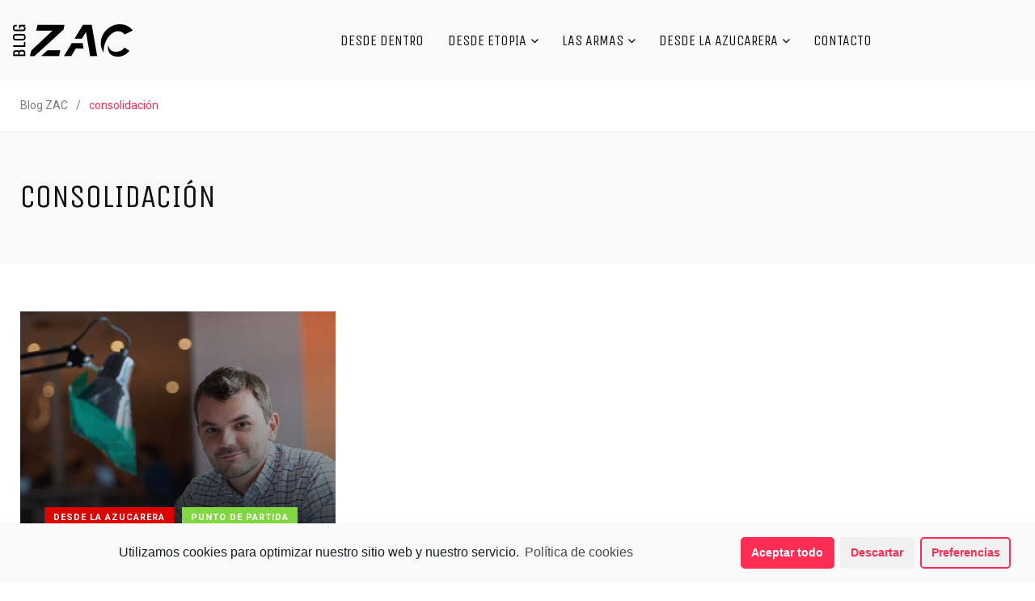

--- FILE ---
content_type: text/html; charset=UTF-8
request_url: https://blogzac.es/tag/consolidacion/
body_size: 12454
content:
    <!doctype html>
<html lang="es">
    <head>
        <meta charset="UTF-8">
        <meta http-equiv="X-UA-Compatible" content="IE=edge">
        <meta name="viewport" content="width=device-width, initial-scale=1.0">
        <link rel="profile" href="https://gmpg.org/xfn/11">
        <link rel="pingback" href="https://blogzac.es/xmlrpc.php">
        <style id='my-internal-css'>
            .category-desde-dentro .post-content{
                background-color: #d8bc31!important;
                color: !important;
            }
            .category-desde-dentro .post-content .post-header a,
            .category-desde-dentro .post-content .post-header h3,
            .category-desde-dentro .post-content .post-info p,
            .category-desde-dentro .post-content .post-footer a,
            .category-desde-dentro .post-content .post-footer span{
                background-color: #d8bc31!important;
                border-left-color: #d8bc31!important;
                color: !important;
            }
            .category-desde-dentro .post-footer{
                border-top-color: #d8bc31!important;
            }
            .category-desde-dentro .post-content .post-header .post-title{
                margin-left: -10px!important;
            }
        
            .category-desde-etopia .post-content{
                background-color: #1124f4!important;
                color: #fff!important;
            }
            .category-desde-etopia .post-content .post-header a,
            .category-desde-etopia .post-content .post-header h3,
            .category-desde-etopia .post-content .post-info p,
            .category-desde-etopia .post-content .post-footer a,
            .category-desde-etopia .post-content .post-footer span{
                background-color: #1124f4!important;
                border-left-color: #1124f4!important;
                color: #fff!important;
            }
            .category-desde-etopia .post-footer{
                border-top-color: #1124f4!important;
            }
            .category-desde-etopia .post-content .post-header .post-title{
                margin-left: -10px!important;
            }
        
                    .category-antena-laboral .post-content{
                        background-color: #ec5923!important;
                        color: #fff!important;
                    }
                    .category-antena-laboral .post-content .post-header a,
                    .category-antena-laboral .post-content .post-header h3,
                    .category-antena-laboral .post-content .post-info p,
                    .category-antena-laboral .post-content .post-footer a,
                    .category-antena-laboral .post-content .post-footer span{
                        background-color: #ec5923!important;
                        border-left-color: #ec5923!important;
                        color: #fff!important;
                    }
                    .category-antena-laboral .post-footer{
                        border-top-color: #ec5923!important;
                    }
                    .category-antena-laboral .post-content .post-header .post-title{
                        margin-left: -10px!important;
                    }
                
                    .category-convierte-tu-idea-en-un-negocio .post-content{
                        background-color: #fff!important;
                        color: #fff!important;
                    }
                    .category-convierte-tu-idea-en-un-negocio .post-content .post-header a,
                    .category-convierte-tu-idea-en-un-negocio .post-content .post-header h3,
                    .category-convierte-tu-idea-en-un-negocio .post-content .post-info p,
                    .category-convierte-tu-idea-en-un-negocio .post-content .post-footer a,
                    .category-convierte-tu-idea-en-un-negocio .post-content .post-footer span{
                        background-color: #fff!important;
                        border-left-color: #fff!important;
                        color: #fff!important;
                    }
                    .category-convierte-tu-idea-en-un-negocio .post-footer{
                        border-top-color: #fff!important;
                    }
                    .category-convierte-tu-idea-en-un-negocio .post-content .post-header .post-title{
                        margin-left: -10px!important;
                    }
                
                    .category-el-brinco .post-content{
                        background-color: #00b1dd!important;
                        color: #fff!important;
                    }
                    .category-el-brinco .post-content .post-header a,
                    .category-el-brinco .post-content .post-header h3,
                    .category-el-brinco .post-content .post-info p,
                    .category-el-brinco .post-content .post-footer a,
                    .category-el-brinco .post-content .post-footer span{
                        background-color: #00b1dd!important;
                        border-left-color: #00b1dd!important;
                        color: #fff!important;
                    }
                    .category-el-brinco .post-footer{
                        border-top-color: #00b1dd!important;
                    }
                    .category-el-brinco .post-content .post-header .post-title{
                        margin-left: -10px!important;
                    }
                
                    .category-el-brinco-en-etopia .post-content{
                        background-color: #00b1dd!important;
                        color: #fff!important;
                    }
                    .category-el-brinco-en-etopia .post-content .post-header a,
                    .category-el-brinco-en-etopia .post-content .post-header h3,
                    .category-el-brinco-en-etopia .post-content .post-info p,
                    .category-el-brinco-en-etopia .post-content .post-footer a,
                    .category-el-brinco-en-etopia .post-content .post-footer span{
                        background-color: #00b1dd!important;
                        border-left-color: #00b1dd!important;
                        color: #fff!important;
                    }
                    .category-el-brinco-en-etopia .post-footer{
                        border-top-color: #00b1dd!important;
                    }
                    .category-el-brinco-en-etopia .post-content .post-header .post-title{
                        margin-left: -10px!important;
                    }
                
                    .category-punto-de-partida .post-content{
                        background-color: #eeee22!important;
                        color: !important;
                    }
                    .category-punto-de-partida .post-content .post-header a,
                    .category-punto-de-partida .post-content .post-header h3,
                    .category-punto-de-partida .post-content .post-info p,
                    .category-punto-de-partida .post-content .post-footer a,
                    .category-punto-de-partida .post-content .post-footer span{
                        background-color: #eeee22!important;
                        border-left-color: #eeee22!important;
                        color: !important;
                    }
                    .category-punto-de-partida .post-footer{
                        border-top-color: #eeee22!important;
                    }
                    .category-punto-de-partida .post-content .post-header .post-title{
                        margin-left: -10px!important;
                    }
                
                    .category-zac-growth .post-content{
                        background-color: #2a3a54!important;
                        color: #ffffff!important;
                    }
                    .category-zac-growth .post-content .post-header a,
                    .category-zac-growth .post-content .post-header h3,
                    .category-zac-growth .post-content .post-info p,
                    .category-zac-growth .post-content .post-footer a,
                    .category-zac-growth .post-content .post-footer span{
                        background-color: #2a3a54!important;
                        border-left-color: #2a3a54!important;
                        color: #ffffff!important;
                    }
                    .category-zac-growth .post-footer{
                        border-top-color: #2a3a54!important;
                    }
                    .category-zac-growth .post-content .post-header .post-title{
                        margin-left: -10px!important;
                    }
                
            .category-desde-la-azucarera .post-content{
                background-color: !important;
                color: #fff!important;
            }
            .category-desde-la-azucarera .post-content .post-header a,
            .category-desde-la-azucarera .post-content .post-header h3,
            .category-desde-la-azucarera .post-content .post-info p,
            .category-desde-la-azucarera .post-content .post-footer a,
            .category-desde-la-azucarera .post-content .post-footer span{
                background-color: !important;
                border-left-color: !important;
                color: #fff!important;
            }
            .category-desde-la-azucarera .post-footer{
                border-top-color: !important;
            }
            .category-desde-la-azucarera .post-content .post-header .post-title{
                margin-left: -10px!important;
            }
        
                    .category-bjcubit .post-content{
                        background-color: #8224e3!important;
                        color: #fff!important;
                    }
                    .category-bjcubit .post-content .post-header a,
                    .category-bjcubit .post-content .post-header h3,
                    .category-bjcubit .post-content .post-info p,
                    .category-bjcubit .post-content .post-footer a,
                    .category-bjcubit .post-content .post-footer span{
                        background-color: #8224e3!important;
                        border-left-color: #8224e3!important;
                        color: #fff!important;
                    }
                    .category-bjcubit .post-footer{
                        border-top-color: #8224e3!important;
                    }
                    .category-bjcubit .post-content .post-header .post-title{
                        margin-left: -10px!important;
                    }
                
                    .category-flipando .post-content{
                        background-color: #e55b00!important;
                        color: #fff!important;
                    }
                    .category-flipando .post-content .post-header a,
                    .category-flipando .post-content .post-header h3,
                    .category-flipando .post-content .post-info p,
                    .category-flipando .post-content .post-footer a,
                    .category-flipando .post-content .post-footer span{
                        background-color: #e55b00!important;
                        border-left-color: #e55b00!important;
                        color: #fff!important;
                    }
                    .category-flipando .post-footer{
                        border-top-color: #e55b00!important;
                    }
                    .category-flipando .post-content .post-header .post-title{
                        margin-left: -10px!important;
                    }
                
                    .category-la-remolacha-hacklab .post-content{
                        background-color: #872845!important;
                        color: #fff!important;
                    }
                    .category-la-remolacha-hacklab .post-content .post-header a,
                    .category-la-remolacha-hacklab .post-content .post-header h3,
                    .category-la-remolacha-hacklab .post-content .post-info p,
                    .category-la-remolacha-hacklab .post-content .post-footer a,
                    .category-la-remolacha-hacklab .post-content .post-footer span{
                        background-color: #872845!important;
                        border-left-color: #872845!important;
                        color: #fff!important;
                    }
                    .category-la-remolacha-hacklab .post-footer{
                        border-top-color: #872845!important;
                    }
                    .category-la-remolacha-hacklab .post-content .post-header .post-title{
                        margin-left: -10px!important;
                    }
                
                    .category-mie-mediacion-innovacion-emprendimiento .post-content{
                        background-color: #8eccb3!important;
                        color: #fff!important;
                    }
                    .category-mie-mediacion-innovacion-emprendimiento .post-content .post-header a,
                    .category-mie-mediacion-innovacion-emprendimiento .post-content .post-header h3,
                    .category-mie-mediacion-innovacion-emprendimiento .post-content .post-info p,
                    .category-mie-mediacion-innovacion-emprendimiento .post-content .post-footer a,
                    .category-mie-mediacion-innovacion-emprendimiento .post-content .post-footer span{
                        background-color: #8eccb3!important;
                        border-left-color: #8eccb3!important;
                        color: #fff!important;
                    }
                    .category-mie-mediacion-innovacion-emprendimiento .post-footer{
                        border-top-color: #8eccb3!important;
                    }
                    .category-mie-mediacion-innovacion-emprendimiento .post-content .post-header .post-title{
                        margin-left: -10px!important;
                    }
                
                    .category-semillero-de-ideas .post-content{
                        background-color: #9e431c!important;
                        color: #ffffff!important;
                    }
                    .category-semillero-de-ideas .post-content .post-header a,
                    .category-semillero-de-ideas .post-content .post-header h3,
                    .category-semillero-de-ideas .post-content .post-info p,
                    .category-semillero-de-ideas .post-content .post-footer a,
                    .category-semillero-de-ideas .post-content .post-footer span{
                        background-color: #9e431c!important;
                        border-left-color: #9e431c!important;
                        color: #ffffff!important;
                    }
                    .category-semillero-de-ideas .post-footer{
                        border-top-color: #9e431c!important;
                    }
                    .category-semillero-de-ideas .post-content .post-header .post-title{
                        margin-left: -10px!important;
                    }
                
            .category-destacados .post-content{
                background-color: !important;
                color: !important;
            }
            .category-destacados .post-content .post-header a,
            .category-destacados .post-content .post-header h3,
            .category-destacados .post-content .post-info p,
            .category-destacados .post-content .post-footer a,
            .category-destacados .post-content .post-footer span{
                background-color: !important;
                border-left-color: !important;
                color: !important;
            }
            .category-destacados .post-footer{
                border-top-color: !important;
            }
            .category-destacados .post-content .post-header .post-title{
                margin-left: -10px!important;
            }
        
            .category-la-colaboradora .post-content{
                background-color: #20b1ea!important;
                color: #fff!important;
            }
            .category-la-colaboradora .post-content .post-header a,
            .category-la-colaboradora .post-content .post-header h3,
            .category-la-colaboradora .post-content .post-info p,
            .category-la-colaboradora .post-content .post-footer a,
            .category-la-colaboradora .post-content .post-footer span{
                background-color: #20b1ea!important;
                border-left-color: #20b1ea!important;
                color: #fff!important;
            }
            .category-la-colaboradora .post-footer{
                border-top-color: #20b1ea!important;
            }
            .category-la-colaboradora .post-content .post-header .post-title{
                margin-left: -10px!important;
            }
        
            .category-las-armas .post-content{
                background-color: #d73300!important;
                color: #fff!important;
            }
            .category-las-armas .post-content .post-header a,
            .category-las-armas .post-content .post-header h3,
            .category-las-armas .post-content .post-info p,
            .category-las-armas .post-content .post-footer a,
            .category-las-armas .post-content .post-footer span{
                background-color: #d73300!important;
                border-left-color: #d73300!important;
                color: #fff!important;
            }
            .category-las-armas .post-footer{
                border-top-color: #d73300!important;
            }
            .category-las-armas .post-content .post-header .post-title{
                margin-left: -10px!important;
            }
        
                    .category-barrio-activo .post-content{
                        background-color: #319e41!important;
                        color: !important;
                    }
                    .category-barrio-activo .post-content .post-header a,
                    .category-barrio-activo .post-content .post-header h3,
                    .category-barrio-activo .post-content .post-info p,
                    .category-barrio-activo .post-content .post-footer a,
                    .category-barrio-activo .post-content .post-footer span{
                        background-color: #319e41!important;
                        border-left-color: #319e41!important;
                        color: !important;
                    }
                    .category-barrio-activo .post-footer{
                        border-top-color: #319e41!important;
                    }
                    .category-barrio-activo .post-content .post-header .post-title{
                        margin-left: -10px!important;
                    }
                
                    .category-economia-circular-codigo-abierto .post-content{
                        background-color: #3e3e3e!important;
                        color: #fff!important;
                    }
                    .category-economia-circular-codigo-abierto .post-content .post-header a,
                    .category-economia-circular-codigo-abierto .post-content .post-header h3,
                    .category-economia-circular-codigo-abierto .post-content .post-info p,
                    .category-economia-circular-codigo-abierto .post-content .post-footer a,
                    .category-economia-circular-codigo-abierto .post-content .post-footer span{
                        background-color: #3e3e3e!important;
                        border-left-color: #3e3e3e!important;
                        color: #fff!important;
                    }
                    .category-economia-circular-codigo-abierto .post-footer{
                        border-top-color: #3e3e3e!important;
                    }
                    .category-economia-circular-codigo-abierto .post-content .post-header .post-title{
                        margin-left: -10px!important;
                    }
                
                    .category-grupos-residentes .post-content{
                        background-color: #026be2!important;
                        color: #ffffff!important;
                    }
                    .category-grupos-residentes .post-content .post-header a,
                    .category-grupos-residentes .post-content .post-header h3,
                    .category-grupos-residentes .post-content .post-info p,
                    .category-grupos-residentes .post-content .post-footer a,
                    .category-grupos-residentes .post-content .post-footer span{
                        background-color: #026be2!important;
                        border-left-color: #026be2!important;
                        color: #ffffff!important;
                    }
                    .category-grupos-residentes .post-footer{
                        border-top-color: #026be2!important;
                    }
                    .category-grupos-residentes .post-content .post-header .post-title{
                        margin-left: -10px!important;
                    }
                
                    .category-laboratorios .post-content{
                        background-color: !important;
                        color: !important;
                    }
                    .category-laboratorios .post-content .post-header a,
                    .category-laboratorios .post-content .post-header h3,
                    .category-laboratorios .post-content .post-info p,
                    .category-laboratorios .post-content .post-footer a,
                    .category-laboratorios .post-content .post-footer span{
                        background-color: !important;
                        border-left-color: !important;
                        color: !important;
                    }
                    .category-laboratorios .post-footer{
                        border-top-color: !important;
                    }
                    .category-laboratorios .post-content .post-header .post-title{
                        margin-left: -10px!important;
                    }
                
                    .category-proyectos-residentes .post-content{
                        background-color: #563e13!important;
                        color: #f7f7f7!important;
                    }
                    .category-proyectos-residentes .post-content .post-header a,
                    .category-proyectos-residentes .post-content .post-header h3,
                    .category-proyectos-residentes .post-content .post-info p,
                    .category-proyectos-residentes .post-content .post-footer a,
                    .category-proyectos-residentes .post-content .post-footer span{
                        background-color: #563e13!important;
                        border-left-color: #563e13!important;
                        color: #f7f7f7!important;
                    }
                    .category-proyectos-residentes .post-footer{
                        border-top-color: #563e13!important;
                    }
                    .category-proyectos-residentes .post-content .post-header .post-title{
                        margin-left: -10px!important;
                    }
                
            .category-made-in-zgz .post-content{
                background-color: #f8c741!important;
                color: #fff!important;
            }
            .category-made-in-zgz .post-content .post-header a,
            .category-made-in-zgz .post-content .post-header h3,
            .category-made-in-zgz .post-content .post-info p,
            .category-made-in-zgz .post-content .post-footer a,
            .category-made-in-zgz .post-content .post-footer span{
                background-color: #f8c741!important;
                border-left-color: #f8c741!important;
                color: #fff!important;
            }
            .category-made-in-zgz .post-footer{
                border-top-color: #f8c741!important;
            }
            .category-made-in-zgz .post-content .post-header .post-title{
                margin-left: -10px!important;
            }
        
            .category-podcasts .post-content{
                background-color: !important;
                color: #ffffff!important;
            }
            .category-podcasts .post-content .post-header a,
            .category-podcasts .post-content .post-header h3,
            .category-podcasts .post-content .post-info p,
            .category-podcasts .post-content .post-footer a,
            .category-podcasts .post-content .post-footer span{
                background-color: !important;
                border-left-color: !important;
                color: #ffffff!important;
            }
            .category-podcasts .post-footer{
                border-top-color: !important;
            }
            .category-podcasts .post-content .post-header .post-title{
                margin-left: -10px!important;
            }
        </style><meta name='robots' content='index, follow, max-image-preview:large, max-snippet:-1, max-video-preview:-1' />
<noscript><style>#preloader{display:none;}</style></noscript>
	<!-- This site is optimized with the Yoast SEO plugin v16.9 - https://yoast.com/wordpress/plugins/seo/ -->
	<title>consolidación archivos - Blog ZAC</title>
	<link rel="canonical" href="https://blogzac.es/tag/consolidacion/" />
	<meta property="og:locale" content="es_ES" />
	<meta property="og:type" content="article" />
	<meta property="og:title" content="consolidación archivos - Blog ZAC" />
	<meta property="og:url" content="https://blogzac.es/tag/consolidacion/" />
	<meta property="og:site_name" content="Blog ZAC" />
	<meta name="twitter:card" content="summary_large_image" />
	<script type="application/ld+json" class="yoast-schema-graph">{"@context":"https://schema.org","@graph":[{"@type":"WebSite","@id":"https://blogzac.es/#website","url":"https://blogzac.es/","name":"Blog ZAC","description":"Blog colaborativo no oficial de Zaragoza Activa","potentialAction":[{"@type":"SearchAction","target":{"@type":"EntryPoint","urlTemplate":"https://blogzac.es/?s={search_term_string}"},"query-input":"required name=search_term_string"}],"inLanguage":"es"},{"@type":"CollectionPage","@id":"https://blogzac.es/tag/consolidacion/#webpage","url":"https://blogzac.es/tag/consolidacion/","name":"consolidaci\u00f3n archivos - Blog ZAC","isPartOf":{"@id":"https://blogzac.es/#website"},"breadcrumb":{"@id":"https://blogzac.es/tag/consolidacion/#breadcrumb"},"inLanguage":"es","potentialAction":[{"@type":"ReadAction","target":["https://blogzac.es/tag/consolidacion/"]}]},{"@type":"BreadcrumbList","@id":"https://blogzac.es/tag/consolidacion/#breadcrumb","itemListElement":[{"@type":"ListItem","position":1,"name":"Portada","item":"https://blogzac.es/"},{"@type":"ListItem","position":2,"name":"consolidaci\u00f3n"}]}]}</script>
	<!-- / Yoast SEO plugin. -->


<link rel="amphtml" href="https://blogzac.es/tag/consolidacion/amp/" /><meta name="generator" content="AMP for WP 1.0.77.19"/><link rel='dns-prefetch' href='//fonts.googleapis.com' />
<link rel='dns-prefetch' href='//s.w.org' />
<link rel='preconnect' href='https://fonts.gstatic.com' crossorigin />
<link rel="alternate" type="application/rss+xml" title="Blog ZAC &raquo; Feed" href="https://blogzac.es/feed/" />
<link rel="alternate" type="application/rss+xml" title="Blog ZAC &raquo; Feed de los comentarios" href="https://blogzac.es/comments/feed/" />
<link rel="alternate" type="application/rss+xml" title="Blog ZAC &raquo; Etiqueta consolidación del feed" href="https://blogzac.es/tag/consolidacion/feed/" />
		<script type="text/javascript">
			window._wpemojiSettings = {"baseUrl":"https:\/\/s.w.org\/images\/core\/emoji\/13.1.0\/72x72\/","ext":".png","svgUrl":"https:\/\/s.w.org\/images\/core\/emoji\/13.1.0\/svg\/","svgExt":".svg","source":{"concatemoji":"https:\/\/blogzac.es\/wp-includes\/js\/wp-emoji-release.min.js?ver=5.8.12"}};
			!function(e,a,t){var n,r,o,i=a.createElement("canvas"),p=i.getContext&&i.getContext("2d");function s(e,t){var a=String.fromCharCode;p.clearRect(0,0,i.width,i.height),p.fillText(a.apply(this,e),0,0);e=i.toDataURL();return p.clearRect(0,0,i.width,i.height),p.fillText(a.apply(this,t),0,0),e===i.toDataURL()}function c(e){var t=a.createElement("script");t.src=e,t.defer=t.type="text/javascript",a.getElementsByTagName("head")[0].appendChild(t)}for(o=Array("flag","emoji"),t.supports={everything:!0,everythingExceptFlag:!0},r=0;r<o.length;r++)t.supports[o[r]]=function(e){if(!p||!p.fillText)return!1;switch(p.textBaseline="top",p.font="600 32px Arial",e){case"flag":return s([127987,65039,8205,9895,65039],[127987,65039,8203,9895,65039])?!1:!s([55356,56826,55356,56819],[55356,56826,8203,55356,56819])&&!s([55356,57332,56128,56423,56128,56418,56128,56421,56128,56430,56128,56423,56128,56447],[55356,57332,8203,56128,56423,8203,56128,56418,8203,56128,56421,8203,56128,56430,8203,56128,56423,8203,56128,56447]);case"emoji":return!s([10084,65039,8205,55357,56613],[10084,65039,8203,55357,56613])}return!1}(o[r]),t.supports.everything=t.supports.everything&&t.supports[o[r]],"flag"!==o[r]&&(t.supports.everythingExceptFlag=t.supports.everythingExceptFlag&&t.supports[o[r]]);t.supports.everythingExceptFlag=t.supports.everythingExceptFlag&&!t.supports.flag,t.DOMReady=!1,t.readyCallback=function(){t.DOMReady=!0},t.supports.everything||(n=function(){t.readyCallback()},a.addEventListener?(a.addEventListener("DOMContentLoaded",n,!1),e.addEventListener("load",n,!1)):(e.attachEvent("onload",n),a.attachEvent("onreadystatechange",function(){"complete"===a.readyState&&t.readyCallback()})),(n=t.source||{}).concatemoji?c(n.concatemoji):n.wpemoji&&n.twemoji&&(c(n.twemoji),c(n.wpemoji)))}(window,document,window._wpemojiSettings);
		</script>
		<style type="text/css">
img.wp-smiley,
img.emoji {
	display: inline !important;
	border: none !important;
	box-shadow: none !important;
	height: 1em !important;
	width: 1em !important;
	margin: 0 .07em !important;
	vertical-align: -0.1em !important;
	background: none !important;
	padding: 0 !important;
}
</style>
	<link rel='stylesheet' id='validate-engine-css-css'  href='https://blogzac.es/wp-content/plugins/wysija-newsletters/css/validationEngine.jquery.css?ver=2.14' type='text/css' media='all' />
<link rel='stylesheet' id='wp-block-library-css'  href='https://blogzac.es/wp-includes/css/dist/block-library/style.min.css?ver=5.8.12' type='text/css' media='all' />
<style id='wp-block-library-theme-inline-css' type='text/css'>
#start-resizable-editor-section{display:none}.wp-block-audio figcaption{color:#555;font-size:13px;text-align:center}.is-dark-theme .wp-block-audio figcaption{color:hsla(0,0%,100%,.65)}.wp-block-code{font-family:Menlo,Consolas,monaco,monospace;color:#1e1e1e;padding:.8em 1em;border:1px solid #ddd;border-radius:4px}.wp-block-embed figcaption{color:#555;font-size:13px;text-align:center}.is-dark-theme .wp-block-embed figcaption{color:hsla(0,0%,100%,.65)}.blocks-gallery-caption{color:#555;font-size:13px;text-align:center}.is-dark-theme .blocks-gallery-caption{color:hsla(0,0%,100%,.65)}.wp-block-image figcaption{color:#555;font-size:13px;text-align:center}.is-dark-theme .wp-block-image figcaption{color:hsla(0,0%,100%,.65)}.wp-block-pullquote{border-top:4px solid;border-bottom:4px solid;margin-bottom:1.75em;color:currentColor}.wp-block-pullquote__citation,.wp-block-pullquote cite,.wp-block-pullquote footer{color:currentColor;text-transform:uppercase;font-size:.8125em;font-style:normal}.wp-block-quote{border-left:.25em solid;margin:0 0 1.75em;padding-left:1em}.wp-block-quote cite,.wp-block-quote footer{color:currentColor;font-size:.8125em;position:relative;font-style:normal}.wp-block-quote.has-text-align-right{border-left:none;border-right:.25em solid;padding-left:0;padding-right:1em}.wp-block-quote.has-text-align-center{border:none;padding-left:0}.wp-block-quote.is-large,.wp-block-quote.is-style-large{border:none}.wp-block-search .wp-block-search__label{font-weight:700}.wp-block-group.has-background{padding:1.25em 2.375em;margin-top:0;margin-bottom:0}.wp-block-separator{border:none;border-bottom:2px solid;margin-left:auto;margin-right:auto;opacity:.4}.wp-block-separator:not(.is-style-wide):not(.is-style-dots){width:100px}.wp-block-separator.has-background:not(.is-style-dots){border-bottom:none;height:1px}.wp-block-separator.has-background:not(.is-style-wide):not(.is-style-dots){height:2px}.wp-block-table thead{border-bottom:3px solid}.wp-block-table tfoot{border-top:3px solid}.wp-block-table td,.wp-block-table th{padding:.5em;border:1px solid;word-break:normal}.wp-block-table figcaption{color:#555;font-size:13px;text-align:center}.is-dark-theme .wp-block-table figcaption{color:hsla(0,0%,100%,.65)}.wp-block-video figcaption{color:#555;font-size:13px;text-align:center}.is-dark-theme .wp-block-video figcaption{color:hsla(0,0%,100%,.65)}.wp-block-template-part.has-background{padding:1.25em 2.375em;margin-top:0;margin-bottom:0}#end-resizable-editor-section{display:none}
</style>
<link rel='stylesheet' id='mpp_gutenberg-css'  href='https://blogzac.es/wp-content/plugins/metronet-profile-picture/dist/blocks.style.build.css?ver=2.6.0' type='text/css' media='all' />
<link rel='stylesheet' id='ssp-recent-episodes-css'  href='https://blogzac.es/wp-content/plugins/seriously-simple-podcasting/assets/css/recent-episodes.css?ver=2.10.0' type='text/css' media='all' />
<link rel='stylesheet' id='fontawesome-five-css-css'  href='https://blogzac.es/wp-content/plugins/accesspress-social-counter/css/fontawesome-all.css?ver=1.9.1' type='text/css' media='all' />
<link rel='stylesheet' id='apsc-frontend-css-css'  href='https://blogzac.es/wp-content/plugins/accesspress-social-counter/css/frontend.css?ver=1.9.1' type='text/css' media='all' />
<link rel='stylesheet' id='contact-form-7-css'  href='https://blogzac.es/wp-content/plugins/contact-form-7/includes/css/styles.css?ver=5.4.2' type='text/css' media='all' />
<link rel='stylesheet' id='wpos-slick-style-css'  href='https://blogzac.es/wp-content/plugins/wp-responsive-recent-post-slider-pro/assets/css/slick.css?ver=1.3.7' type='text/css' media='all' />
<link rel='stylesheet' id='wprpsp-public-style-css'  href='https://blogzac.es/wp-content/plugins/wp-responsive-recent-post-slider-pro/assets/css/wprpsp-public.css?ver=1.3.7' type='text/css' media='all' />
<link rel='stylesheet' id='my_switcher-css'  href='https://blogzac.es/wp-content/themes/papr/assets/css/my_switcher.css?ver=1.3.1' type='text/css' media='all' />
<link rel='stylesheet' id='font-awesome-css'  href='https://blogzac.es/wp-content/themes/papr/assets/css/fontawesome-all.min.css?ver=1.3.1' type='text/css' media='all' />
<link rel='stylesheet' id='papr-fonts-css'  href='https://fonts.googleapis.com/css?family=Poppins%3A300%2C300i%2C400%2C400i%2C500%2C500i%2C600%2C600i%2C700%2C700i%2C800%2C800i%2C900%7CRoboto%3A300%2C300i%2C400%2C400i%2C500%2C500i%2C700%2C700i%2C900%2C900%26display%3Dswap&#038;subset=latin%2Clatin-ext&#038;ver=5.8.12' type='text/css' media='all' />
<link rel='stylesheet' id='plyr-css'  href='https://blogzac.es/wp-content/themes/papr/assets/css/plyr.css?ver=1.3.1' type='text/css' media='all' />
<link rel='stylesheet' id='font-iconfont-css'  href='https://blogzac.es/wp-content/themes/papr/assets/css/iconfont.css?ver=1.3.1' type='text/css' media='all' />
<link rel='stylesheet' id='animate-css'  href='https://blogzac.es/wp-content/themes/papr/assets/css/animate.css?ver=1.3.1' type='text/css' media='all' />
<link rel='stylesheet' id='bootstrap-css'  href='https://blogzac.es/wp-content/themes/papr/assets/css/bootstrap.min.css?ver=1.3.1' type='text/css' media='all' />
<link rel='stylesheet' id='axil-style-css'  href='https://blogzac.es/wp-content/themes/papr/assets/css/style.css?ver=1.3.1' type='text/css' media='all' />
<link rel='stylesheet' id='papr-dark-style-css'  href='https://blogzac.es/wp-content/themes/papr/assets/css/dark.css?ver=1.3.1' type='text/css' media='all' />
<link rel="preload" as="style" href="https://fonts.googleapis.com/css?family=Unica%20One:400%7CRoboto:300&#038;display=swap&#038;ver=1759925495" /><link rel="stylesheet" href="https://fonts.googleapis.com/css?family=Unica%20One:400%7CRoboto:300&#038;display=swap&#038;ver=1759925495" media="print" onload="this.media='all'"><noscript><link rel="stylesheet" href="https://fonts.googleapis.com/css?family=Unica%20One:400%7CRoboto:300&#038;display=swap&#038;ver=1759925495" /></noscript><style id='papr-dynamic-inline-css' type='text/css'>
.papr-container {padding-top:60px;}   @media all and (max-width: 1199px) {.papr-container {padding-top:60px;}}   @media all and (max-width: 991px) {.papr-container {padding-top:60px;}}.papr-container {padding-bottom:30px;}   @media all and (max-width: 1199px) {.papr-container {padding-bottom:30px;}}   @media all and (max-width: 991px) {.papr-container {padding-bottom:30px;}}
</style>
<link rel='stylesheet' id='cmplz-cookie-css'  href='https://blogzac.es/wp-content/plugins/complianz-gdpr/assets/css/cookieconsent.min.css?ver=5.2.6' type='text/css' media='all' />
<link rel='stylesheet' id='wp-author-bio-css'  href='https://blogzac.es/wp-content/plugins/wp-about-author/wp-about-author.css?ver=5.8.12' type='text/css' media='all' />
<!--n2css--><script type='text/javascript' src='https://blogzac.es/wp-includes/js/jquery/jquery.min.js?ver=3.6.0' id='jquery-core-js'></script>
<script type='text/javascript' src='https://blogzac.es/wp-includes/js/jquery/jquery-migrate.min.js?ver=3.3.2' id='jquery-migrate-js'></script>
<script type='text/javascript' src='https://blogzac.es/wp-content/themes/papr/assets/js/popper.js?ver=1.3.1' id='popper-js'></script>
<link rel="https://api.w.org/" href="https://blogzac.es/wp-json/" /><link rel="alternate" type="application/json" href="https://blogzac.es/wp-json/wp/v2/tags/3035" /><link rel="EditURI" type="application/rsd+xml" title="RSD" href="https://blogzac.es/xmlrpc.php?rsd" />
<link rel="wlwmanifest" type="application/wlwmanifest+xml" href="https://blogzac.es/wp-includes/wlwmanifest.xml" /> 
<meta name="generator" content="WordPress 5.8.12" />
<meta name="generator" content="Seriously Simple Podcasting 2.10.0" />

<link rel="alternate" type="application/rss+xml" title="Feed RSS del podcast" href="https://blogzac.es/feed/podcast" />

<meta name="framework" content="Redux 4.2.14" />        <!--Customizer CSS-->
        <style type="text/css">

            /* Body */
                        /* Link */
                        /* Link Hover */
                        /* Meta */
                        /* Meta Hover */
                        /* Meta Link Hover */
                        /* Meta Hover Dark Section */
            

            /************************************************************************************
             * Header Top Bar
             ************************************************************************************/
            /* Background Color */
                        /* Body Color */
                        /* Link Color */
                        /* Link Hover Color */
                        /************************************************************************************
             * Header
             ************************************************************************************/
            /* Background Color */
                        /* Link Color */
                                    /* Link Hover Color */
                        
            /************************************************************************************
             * General 
             ************************************************************************************/
            /* Primary [#ff2c54] */
                        /* Heading */
                        /* Heading Hover */
                                    /* Heading Hover Color Dark Section */
                        

            /************************************************************************************
             * Footer 
             ************************************************************************************/
            /* Background Color */
                        /* Footer Heading Color */
                        /* Footer Body Color */
                        /* Footer Link Color */
                        /* Footer Link Hover Color */
                        /* Footer Bottom Border top Color */
            
        </style>
        <!--/Customizer CSS-->
        <meta name="generator" content="Powered by Visual Composer - drag and drop page builder for WordPress."/>
<!--[if lte IE 9]><link rel="stylesheet" type="text/css" href="https://blogzac.es/wp-content/plugins/--js_composer/assets/css/vc_lte_ie9.min.css" media="screen"><![endif]-->		<style type="text/css" id="wp-custom-css">
			.axil-top-scroll.animated.bounce.faster {
	display: none;
}
.axil-top-scroll.animated.bounce.faster.back-top {
	display: block;
}


.live-update .axil-title.axil-title__mid:after {
    width: 25px;
    height: 25px;
	border: 4px solid red;
    position: absolute;
    left: 0;
    top: 50%;
    content: "";
    transform: translateY(-50%);
    border-radius: 100%;
  opacity: 1;
	animation: customOne 1.2s infinite;
}
.live-update .axil-title.axil-title__mid:before {
    width: 25px;
    height: 25px;
	background: red;
    position: absolute;
    left: 0;
    top: 50%;
    content: "";
    transform: translateY(-50%);
    border-radius: 100%;
  opacity: 1;
    animation: customOne 1s infinite;
	
}
.live-update .axil-title.axil-title__mid {
    position: relative;
    padding-left: 35px;
}

/*----------------------
    Animation Css  
-----------------------*/
@keyframes customOne {
  0% {
    -webkit-transform: translateY(-50%) scale(0);
            transform: translateY(-50%) scale(0);
		opacity: 1;
  }
  
  100% {
    -webkit-transform: translateY(-50%) scale(1.2);
            transform: translateY(-50%) scale(1.2);
		opacity: 0;
  }
}

/* tipografía */

.axil-post-title {
    font-size: 4rem;
		text-transform: uppercase;
		font-weight: 300;
		line-height: 1.1;
}

.page-title {
	    font-size: 4rem;
		text-transform: uppercase;
		font-weight: 300;
		line-height: 1.1;
}

/* columnas blog */

.custom-fluid-container .row [class*="col-"] {
    padding: 0 2.5rem;
}

.grad-bg {
background-image: url("https://maxify.themerex.net/wp-content/uploads/2018/11/bg-home-9.png");
background-position: top center;
background-repeat: no-repeat;
}

/* slider */

div#n2-ss-4 .n2-font-cdb5af5090ac2ed208df7548533ccbb5-hover {
    font-family: 'Unica one'!important;
    color: RGBA(0,0,0,0.8);
    font-size: 225%;
    text-shadow: none;
    line-height: 1.2;
    font-weight: normal;
    font-style: normal;
    text-decoration: none;
    text-align: left;
    letter-spacing: normal;
    word-spacing: normal;
    text-transform: uppercase!important;
    font-weight: 400;
}

div#n2-ss-4 .n2-font-614ebc0a234ae0e8c6d7eb9dcd9005fa-link a {
    display: block;
    font-family: var(--secondary-font);
    font-size: 1.2rem!important;
    line-height: 1.4rem;
    font-weight: var(--s-bold);
    margin: 0 1rem 1rem 0;
    letter-spacing: 0.1rem;
		text-transform: uppercase!important;
	  font-weight: 500!important;
}

div#n2-ss-4 .n2-font-073ba561a1889ef4cc8b804dbbbd2e59-link a {
	    display: block;
    font-family: var(--secondary-font);
    font-size: 1.2rem!important;
    line-height: 1.4rem;
    font-weight: var(--s-bold);
    margin: 0 1rem 1rem 0;
    letter-spacing: 0.1rem;
		text-transform: uppercase!important;
	  font-weight: 500!important;
}

/* Switcher */
#my_switcher {
    display: none !important;
}

/* buscador */
.papr-search-form input {
    margin-bottom: 3rem;
}
.papr-search-form .input-group-btn .btn {
    height: 71%;
}
.papr-search-form input {
    border: 0.2rem solid #FFF;
}

.papr-search-form .input-group-btn .btn {
    background: #484848;
    border-color: #484848;
}

/* menu */
.navbar .container, .navbar .container-fluid {
	max-width: 1330px!important;
}
.navbar .container, .navbar .container-fluid {
	max-width: 1330px!important;
}

/* Copyright */
.footer-bottom .axil-copyright-txt {
    display: block;
    margin-bottom: 0;
    text-align: center !important;
}

/* Typo Slider */div#n2-ss-2 .n2-font-cdb5af5090ac2ed208df7548533ccbb5-hover {
	font-family: 'Unica One';
	text-transform: uppercase;
	font-size: 260%;
	text-shadow: none;
	line-height: 1.0;
}

/* Slider Categorias */
.post-info-wrapper .cat-title {
    font-size: 1.9rem;
    line-height: 2.2rem;
    color: #FFF;
    margin: 0;
    font-family: 'Unica One';
    text-transform: uppercase;
    font-weight: 400;
}
.post-info-wrapper .counter-inner {
    font-size: 2.2rem;
    line-height: 3.6rem;
    font-weight: var(--p-bold);
    color: #fff;
    font-family: 'Unica One';
}

/* Tipografía Menú */
.navbar.bg-white .main-navigation li {
    color: var(--grey-dark-one);
    font-family: 'Unica One' !important;
    text-transform: uppercase !important;
    font-size: 18px;
}

.main-navigation li {
font-family: 'Unica One' !important;
    text-transform: uppercase !important;
	    font-size: 18px;
}

/* Tipografía Post */
.post-metas ul {
    font-family: 'Roboto' !important;
}

/* color categoria slider movil */
.wprpsp-post-slides .wprpsp-post-cats-wrap ul.post-categories li:nth-child(4n+1) a {
    background: #000000;
}

h2.wprpsp-post-title a {
    font-size: 22px !important;
    line-height: normal !important;
    color: #444;
    font-family: 'Unica One' !important;
		text-transform: uppercase !important;
}

/* Titulares Publicaciones */
h3, .h3 {
    font-family: "Unica One";
    text-transform: uppercase;
}
h2, .h2 {
    font-family: "Unica One";
    text-transform: uppercase;
}

/* Banner posts */
.banner__single-hero {
		height: 65rem;
}

/* widget post destacados */
.axil-title {
    font-family: "Unica One";
    text-transform: uppercase;
	  font-weight: 300!important;
}

/* tipo footer */

.footer-bottom .axil-copyright-txt {
		font-family: "Unica One";
    text-transform: uppercase;
	  font-weight: 300!important;
}
.axil-social-title {
		font-family: "Unica One";
    text-transform: uppercase;
	  font-weight: 300!important;
}

/* paginación */
.axil-post-pagination ul a {
		font-family: "Unica One";
    text-transform: uppercase;
	  font-weight: 400!important;
}

/* Menú burger */
.toggler-inner {
position: fixed;
top:4rem;
right: 6rem;
	}

.main-nav-toggler {
position: fixed;
top: 2.2rem;
right: 6rem;
}

/* logo footer */
.footer-logo img {
    max-height: 7rem;
}

.main-nav-toggler .toggler-inner {
position: fixed;
right: 7.1rem;
top: 2.9rem;
}

		</style>
		<style id="papr_options-dynamic-css" title="dynamic-css" class="redux-options-output">h1, .h1{font-family:"Unica One";font-style:normal;font-size:6rem;font-display:swap;}h2, .h2{font-family:"Unica One";font-style:normal;font-size:3rem;font-display:swap;}h3, .h3{font-family:"Unica One";font-style:normal;font-size:2.5rem;font-display:swap;}h4, .h4{font-family:"Unica One";font-style:normal;font-size:2rem;font-display:swap;}h5, .h5{font-display:swap;}h6, .h6{font-display:swap;}body, p{font-family:Roboto;font-style:normal;font-size:1.6rem;font-display:swap;}p.big{font-display:swap;}p.mid{font-display:swap;}p.small{font-display:swap;}</style><noscript><style type="text/css"> .wpb_animate_when_almost_visible { opacity: 1; }</style></noscript>    </head>
<body data-rsssl=1 data-cmplz=1 class="archive tag tag-consolidacion tag-3035 wp-embed-responsive  no-sidebar full-width axil-sticky-menu menu-open-hover wpb-js-composer js-comp-ver-5.1.1 vc_responsive elementor-default elementor-kit-17940">
<div class="wrp">
    <!-- Main contents -->
<main class="main-content ">
<!-- Header starts -->
<div id="page" class="papr-main-content">			
				
		<header class="page-header">
		<div class="navbar bg-grey-light-three navbar__style-three axil-header axil-header-three">
    <div class="container">
        <div class="navbar-inner justify-content-between">
            <div class="brand-logo-container">
                <a class="site-logo" href="https://blogzac.es/">
                                            <img class="brand-logo dark-logo" src="https://blogzac.es/wp-content/uploads/2021/09/logo_blogzac_home.png"
                             alt="Blog ZAC">
                                                                <img class="brand-logo light-logo" src="https://blogzac.es/wp-content/uploads/2021/09/logo_blogzac_home.png"
                             alt="Blog ZAC">
                                    </a>
            </div>
            <div id="axil-navigation" class="main-navigation main-nav-wrapper">
                <nav class="main-nav-wrapper"><ul id="main-menu" class="main-navigation list-inline"><li id="menu-item-19906" class="menu-item menu-item-type-taxonomy menu-item-object-category menu-item-19906"><a href="https://blogzac.es/category/desde-dentro/">Desde Dentro</a></li>
<li id="menu-item-18416" class="menu-item menu-item-type-taxonomy menu-item-object-category menu-item-has-children menu-item-18416 has-dropdown"><a href="https://blogzac.es/category/desde-etopia/">Desde eTOPIA</a>
<ul class="submenu">
	<li id="menu-item-23392" class="menu-item menu-item-type-taxonomy menu-item-object-category menu-item-23392"><a href="https://blogzac.es/category/desde-etopia/convierte-tu-idea-en-un-negocio/">Convierte tu idea en un negocio</a></li>
	<li id="menu-item-23393" class="menu-item menu-item-type-taxonomy menu-item-object-category menu-item-23393"><a href="https://blogzac.es/category/desde-etopia/boarding-zac/">Boarding ZAC</a></li>
	<li id="menu-item-18423" class="menu-item menu-item-type-taxonomy menu-item-object-category menu-item-18423"><a href="https://blogzac.es/category/desde-etopia/el-brinco/">El Brinco</a></li>
	<li id="menu-item-18429" class="menu-item menu-item-type-taxonomy menu-item-object-category menu-item-18429"><a href="https://blogzac.es/category/desde-etopia/zac-growth/">ZAC Growth</a></li>
	<li id="menu-item-18419" class="menu-item menu-item-type-taxonomy menu-item-object-category menu-item-18419"><a href="https://blogzac.es/category/made-in-zgz/">Made in ZGZ</a></li>
	<li id="menu-item-18424" class="menu-item menu-item-type-taxonomy menu-item-object-category menu-item-18424"><a href="https://blogzac.es/category/desde-la-azucarera/flipando/">Flip&amp;Do</a></li>
	<li id="menu-item-18421" class="menu-item menu-item-type-taxonomy menu-item-object-category menu-item-18421"><a href="https://blogzac.es/category/desde-etopia/antena-laboral/">Antena Laboral</a></li>
	<li id="menu-item-18427" class="menu-item menu-item-type-taxonomy menu-item-object-category menu-item-18427"><a href="https://blogzac.es/category/desde-etopia/punto-de-partida/">Punto de Partida</a></li>
</ul>
</li>
<li id="menu-item-18420" class="menu-item menu-item-type-taxonomy menu-item-object-category menu-item-has-children menu-item-18420 has-dropdown"><a href="https://blogzac.es/category/las-armas/">Las Armas</a>
<ul class="submenu">
	<li id="menu-item-18430" class="menu-item menu-item-type-taxonomy menu-item-object-category menu-item-18430"><a href="https://blogzac.es/category/las-armas/barrio-activo/">Barrio Activo</a></li>
	<li id="menu-item-18431" class="menu-item menu-item-type-taxonomy menu-item-object-category menu-item-18431"><a href="https://blogzac.es/category/las-armas/grupos-residentes/">Grupos Residentes</a></li>
	<li id="menu-item-18433" class="menu-item menu-item-type-taxonomy menu-item-object-category menu-item-18433"><a href="https://blogzac.es/category/las-armas/proyectos-residentes/">Proyectos Residentes</a></li>
	<li id="menu-item-18814" class="menu-item menu-item-type-taxonomy menu-item-object-category menu-item-18814"><a href="https://blogzac.es/category/las-armas/economia-circular-codigo-abierto/">Economía Circular + Código Abierto</a></li>
	<li id="menu-item-18432" class="menu-item menu-item-type-taxonomy menu-item-object-category menu-item-18432"><a href="https://blogzac.es/category/las-armas/laboratorios/">Laboratorios</a></li>
</ul>
</li>
<li id="menu-item-18417" class="menu-item menu-item-type-taxonomy menu-item-object-category menu-item-has-children menu-item-18417 has-dropdown"><a href="https://blogzac.es/category/desde-la-azucarera/">Desde La Azucarera</a>
<ul class="submenu">
	<li id="menu-item-18428" class="menu-item menu-item-type-taxonomy menu-item-object-category menu-item-18428"><a href="https://blogzac.es/category/desde-la-azucarera/semillero-de-ideas/">Semillero de Ideas</a></li>
	<li id="menu-item-18418" class="menu-item menu-item-type-taxonomy menu-item-object-category menu-item-18418"><a href="https://blogzac.es/category/la-colaboradora/">La Colaboradora</a></li>
	<li id="menu-item-18425" class="menu-item menu-item-type-taxonomy menu-item-object-category menu-item-18425"><a href="https://blogzac.es/category/desde-la-azucarera/la-remolacha-hacklab/">La Remolacha HackLab</a></li>
	<li id="menu-item-18426" class="menu-item menu-item-type-taxonomy menu-item-object-category menu-item-18426"><a href="https://blogzac.es/category/desde-la-azucarera/mie-mediacion-innovacion-emprendimiento/">MIE Mediación + Innovación + Emprendimiento</a></li>
	<li id="menu-item-18422" class="menu-item menu-item-type-taxonomy menu-item-object-category menu-item-18422"><a href="https://blogzac.es/category/desde-la-azucarera/bjcubit/">BJ Cubit</a></li>
</ul>
</li>
<li id="menu-item-6362" class="menu-item menu-item-type-custom menu-item-object-custom menu-item-6362"><a href="https://blogzac.es/contacto/">Contacto</a></li>
</ul></nav>            </div>
            <div class="navbar-extra-features">
                                                                            </div>
            <!-- End of .main-nav-toggler -->
            <!-- End of .navbar-extra-features -->
            <div class="main-nav-toggler d-block d-lg-none" id="main-nav-toggler">
                <div class="toggler-inner">
                    <span></span>
                    <span></span>
                    <span></span>
                </div>
            </div>
            <!-- End of .main-nav-toggler -->
        </div>
        <!-- End of .navbar-inner -->
    </div>
    <!-- End of .container -->
</div>
<!-- End of .navbar -->
		
		</header>		
	<div class="papr-container-main">
	            <div class="breadcrumb-wrapper">
			<div class="container">
				<nav aria-label="breadcrumb"><!-- Breadcrumb NavXT 6.6.0 -->
<span property="itemListElement" typeof="ListItem"><a property="item" typeof="WebPage" title="Ir a Blog ZAC." href="https://blogzac.es" class="home" ><span property="name">Blog ZAC</span></a><meta property="position" content="1"></span><span class="dvdr"> / </span><span property="itemListElement" typeof="ListItem"><span property="name" class="archive taxonomy post_tag current-item">consolidación</span><meta property="url" content="https://blogzac.es/tag/consolidacion/"><meta property="position" content="2"></span></nav>
			</div>			
		</div>    

    <!-- Banner starts -->
    <section class="banner banner__default bg-grey-light-three">
        <div class="container">
            <div class="row align-items-center">
                <div class="col-lg-12">
                    <div class="post-title-wrapper">
                        <h1 class="m-b-xs-0 axil-post-title hover-line"><span>consolidación</span></h1>
                                            </div>
                    <!-- End of .post-title-wrapper -->
                </div>
                <!-- End of .col-lg-8 -->
            </div>
        </div>
        <!-- End of .container -->
    </section>
    <!-- End of .banner -->

<div class="papr-container">
	<div class="container">
		<div class="row theiaStickySidebar">
						<div class="col-12">
								
				<div class="papr-container-content">
											<div class="row axil-list-2 masonry-holder">
														<div class="col-lg-4 col-md-4 col-sm-6 masonry-item">
									    <div id="post-21439" class="post-21439 post type-post status-publish format-standard has-post-thumbnail hentry category-desde-la-azucarera category-punto-de-partida tag-ayudas tag-consolidacion tag-creacion tag-emprender tag-emprendimiento tag-proyectos tag-requisitos tag-subvenciones tag-zaragoza tag-zaragoza-activa">
        <div class="axil-img-container m-b-xs-30">
                                        <a class="align-self-center" href="https://blogzac.es/ayudas-para-la-creacion-crecimiento-y-la-consolidacion-de-proyectos/">
              <img class="m-r-xs-30" src="https://blogzac.es/wp-content/uploads/2023/09/entrepreneur-2326419_1280-780x780.jpg" alt="">    
                <div class="grad-overlay"></div>        
            </a>
                             <div class="media grad-overlay position-absolute">
                <div class="media-body justify-content-end">
                                            <div class="axil-img-cat post-cat-group m-b-xs-10">
                                            <a class="post-cat cat-btn" style="background:#dd0202"
                   href="https://blogzac.es/category/desde-la-azucarera/">
                    Desde La Azucarera                </a>
                            <a class="post-cat cat-btn" style="background:#81d742"
                   href="https://blogzac.es/category/desde-etopia/punto-de-partida/">
                    Punto de Partida                </a>
                                    </div>
                                        <div class="axil-media-bottom">
                        <h3 class="axil-post-title hover-line hover-line"><a href="https://blogzac.es/ayudas-para-la-creacion-crecimiento-y-la-consolidacion-de-proyectos/"
                                                                             class="entry-title"
                                                                             rel="bookmark">Ayudas para la creación, crecimiento y la consolidación de proyectos</a>
                        </h3>
                                <div class="post-metas caption-meta">
            <ul class="list-inline">
                                    <li>
                        <span>By</span> <a href="https://blogzac.es/author/zaragoza-activa/"><span class="vcard author author_name"><span class="fn">Zaragoza Activa</span></span></a>                    </li>
                                                    <li><i class="dot">.</i> 28 septiembre, 2023</li>
                
                                                                            </ul>
        </div>
        
                    </div>
                </div>
            </div>
        </div>
    </div>

								</div>
														</div>					
										
									</div>
					
			</div>
					</div>
	</div>
</div>

</div><!-- #papr-container-main -->
    
<footer class="page-footer bg-grey-dark-key">
	<div class="container">
		
					<div class="footer-mid pt-0">
				<div class="row align-items-center">
					<div class="col-md">
						<div class="footer-logo-container">
							<a class="footer-logo" href="https://blogzac.es/"><img src="https://blogzac.es/wp-content/uploads/2021/08/2-LOGO-ZAC-Blanco.png" alt="Blog ZAC"></a>									
						</div>
						<!-- End of .brand-logo-container -->
					</div>
					<!-- End of .col-md-6 -->
											<div class="col-md-auto">
							<div class="footer-social-share-wrapper">
								<div class="footer-social-share">
									<div class="axil-social-title">Síguenos</div>
										<ul class="social-share social-share__with-bg">
																							<li><a target="_blank" href="https://es-es.facebook.com/ZaragozaActiva/"><i class="fab fa-facebook-f"></i></a></li>
																							<li><a target="_blank" href="https://bsky.app/profile/zaragozaactiva.bsky.social"><i class="fab fa-twitter"></i></a></li>
																							<li><a target="_blank" href="https://es.linkedin.com/company/zaragoza-activa"><i class="fab fa-linkedin-in"></i></a></li>
																							<li><a target="_blank" href="https://www.youtube.com/user/ZaragozaActiva"><i class="fab fa-youtube"></i></a></li>
																							<li><a target="_blank" href="https://www.instagram.com/zaragozaactiva/"><i class="fab fa-instagram"></i></a></li>
																			
										</ul>
								</div>
							</div>
							<!-- End of .footer-social-share-wrapper -->
						</div>
										<!-- End of .col-md-6 -->
				</div>
				<!-- End of .row -->
			</div>
				<!-- End of .footer-mid -->
		<div class="footer-bottom">
						<!-- End of .footer-bottom-links -->
				
				<p class="axil-copyright-txt">Zaragoza Activa &copy; 2021 | <a target="_blank" href="https://blogzac.es/politica-privacidad/">política de privacidad</a> | Diseño Web <a target="_blank" href="http://estudioblu.es/">Estudio Blu</a></p>
				
		</div>
		<!-- End of .footer-bottom -->
	</div>
	<!-- End of .container -->
</footer>



</div></main>
</div>
<a href="#" class="axil-top-scroll animated bounce faster"><i class="fas fa-angle-up"></i></a><script type='text/javascript' src='https://blogzac.es/wp-content/plugins/metronet-profile-picture/js/mpp-frontend.js?ver=2.6.0' id='mpp_gutenberg_tabs-js'></script>
<script type='text/javascript' src='https://blogzac.es/wp-includes/js/dist/vendor/regenerator-runtime.min.js?ver=0.13.7' id='regenerator-runtime-js'></script>
<script type='text/javascript' src='https://blogzac.es/wp-includes/js/dist/vendor/wp-polyfill.min.js?ver=3.15.0' id='wp-polyfill-js'></script>
<script type='text/javascript' id='contact-form-7-js-extra'>
/* <![CDATA[ */
var wpcf7 = {"api":{"root":"https:\/\/blogzac.es\/wp-json\/","namespace":"contact-form-7\/v1"}};
/* ]]> */
</script>
<script type='text/javascript' src='https://blogzac.es/wp-content/plugins/contact-form-7/includes/js/index.js?ver=5.4.2' id='contact-form-7-js'></script>
<script type='text/javascript' src='https://blogzac.es/wp-content/themes/papr/assets/js/bootstrap.min.js?ver=1.3.1' id='bootstrap-js'></script>
<script type='text/javascript' src='https://blogzac.es/wp-content/themes/papr/assets/js/theia-sticky-sidebar.min.js?ver=1.3.1' id='theia-sticky-sidebar-js'></script>
<script type='text/javascript' src='https://blogzac.es/wp-content/themes/papr/assets/js/jquery.nav.min.js?ver=1.3.1' id='jquery-nav-js'></script>
<script type='text/javascript' src='https://blogzac.es/wp-content/themes/papr/assets/js/jquery.sticky-kit.min.js?ver=1.3.1' id='jquery-sticky-kit-js'></script>
<script type='text/javascript' src='https://blogzac.es/wp-content/themes/papr/assets/js/plyr.polyfilled.js?ver=1.3.1' id='plyr-polyfilled-js'></script>
<script type='text/javascript' src='https://blogzac.es/wp-content/themes/papr/assets/js/css-vars-ponyfill@2.js?ver=1.3.1' id='css-vars-ponyfill-js'></script>
<script type='text/javascript' src='https://blogzac.es/wp-content/themes/papr/assets/js/easing-1.3.js?ver=1.3.1' id='easing-js'></script>
<script type='text/javascript' src='https://blogzac.es/wp-content/themes/papr/assets/js/jquery.nicescroll.min.js?ver=1.3.1' id='jquery-nicescroll-js'></script>
<script type='text/javascript' src='https://blogzac.es/wp-includes/js/imagesloaded.min.js?ver=4.1.4' id='imagesloaded-js'></script>
<script type='text/javascript' src='https://blogzac.es/wp-content/themes/papr/assets/js/isotope.pkgd.min.js?ver=1.3.1' id='isotope-pkgd-js'></script>
<script type='text/javascript' src='https://blogzac.es/wp-content/themes/papr/assets/js/plugins.js?ver=1.3.1' id='axil-plugins-js'></script>
<script type='text/javascript' src='https://blogzac.es/wp-content/themes/papr/assets/js/js.cookie.js?ver=1.3.1' id='axil-cookie-js'></script>
<script type='text/javascript' id='axil-main-js-extra'>
/* <![CDATA[ */
var AxilObj = {"rtl":"no","ajaxurl":"https:\/\/blogzac.es\/wp-admin\/admin-ajax.php"};
/* ]]> */
</script>
<script type='text/javascript' src='https://blogzac.es/wp-content/themes/papr/assets/js/main.js?ver=1.3.1' id='axil-main-js'></script>
<script type='text/javascript' id='jquery-style-switcher-js-extra'>
/* <![CDATA[ */
var directory_uri = {"templateUrl":"https:\/\/blogzac.es\/wp-content\/themes\/papr"};
/* ]]> */
</script>
<script type='text/javascript' src='https://blogzac.es/wp-content/themes/papr/assets/js/jquery.style.switcher.js?ver=1.3.1' id='jquery-style-switcher-js'></script>
<script type='text/javascript' src='https://blogzac.es/wp-content/plugins/complianz-gdpr/assets/js/cookieconsent.min.js?ver=5.2.6' id='cmplz-cookie-js'></script>
<script type='text/javascript' id='cmplz-cookie-config-js-extra'>
/* <![CDATA[ */
var complianz = {"static":"","is_multisite_root":"1","set_cookies":[],"block_ajax_content":"","banner_version":"11","version":"5.2.6","a_b_testing":"","do_not_track":"","consenttype":"optin","region":"eu","geoip":"","categories":"<div class=\"cmplz-categories-wrap\"><label for=\"cmplz_functional\"><div class=\"cmplz-slider-checkbox\"><input id=\"cmplz_functional\" style=\"color:#191e23\" tabindex=\"0\" data-category=\"cmplz_functional\" class=\"cmplz-consent-checkbox cmplz-slider-checkbox cmplz_functional\" checked disabled size=\"40\" type=\"checkbox\" value=\"1\" \/><span class=\"cmplz-slider cmplz-round \" ><\/span><\/div><span class=\"cc-category\" style=\"color:#191e23\">Funcional<\/span><\/label><\/div><div class=\"cmplz-categories-wrap\"><label for=\"cmplz_statistics\"><div class=\"cmplz-slider-checkbox\"><input id=\"cmplz_statistics\" style=\"color:#191e23\" tabindex=\"0\" data-category=\"cmplz_statistics\" class=\"cmplz-consent-checkbox cmplz-slider-checkbox cmplz_statistics\"   size=\"40\" type=\"checkbox\" value=\"1\" \/><span class=\"cmplz-slider cmplz-round \" ><\/span><\/div><span class=\"cc-category\" style=\"color:#191e23\">Estad\u00edsticas<\/span><\/label><\/div><div class=\"cmplz-categories-wrap\"><label for=\"cmplz_marketing\"><div class=\"cmplz-slider-checkbox\"><input id=\"cmplz_marketing\" style=\"color:#191e23\" tabindex=\"0\" data-category=\"cmplz_marketing\" class=\"cmplz-consent-checkbox cmplz-slider-checkbox cmplz_marketing\"   size=\"40\" type=\"checkbox\" value=\"1\" \/><span class=\"cmplz-slider cmplz-round \" ><\/span><\/div><span class=\"cc-category\" style=\"color:#191e23\">Marketing<\/span><\/label><\/div><style>\t\t\t\t\t.cmplz-slider-checkbox input:checked + .cmplz-slider {\t\t\t\t\t\tbackground-color: #ff2c54\t\t\t\t\t}\t\t\t\t\t.cmplz-slider-checkbox input:focus + .cmplz-slider {\t\t\t\t\t\tbox-shadow: 0 0 1px #ff2c54;\t\t\t\t\t}\t\t\t\t\t.cmplz-slider-checkbox .cmplz-slider:before {\t\t\t\t\t\tbackground-color: #ffffff;\t\t\t\t\t}.cmplz-slider-checkbox .cmplz-slider-na:before {\t\t\t\t\t\tcolor:#ffffff;\t\t\t\t\t}\t\t\t\t\t.cmplz-slider-checkbox .cmplz-slider {\t\t\t\t\t    background-color: #F56E28;\t\t\t\t\t}\t\t\t\t\t<\/style><style>#cc-window.cc-window .cmplz-categories-wrap .cc-check svg {stroke: #191e23}<\/style>","position":"bottom","title":"bottom-right minimal","theme":"minimal","checkbox_style":"slider","use_categories":"hidden","use_categories_optinstats":"visible","header":"","accept":"Acepto","revoke":"Gestionar consentimiento","dismiss":"Descartar","dismiss_timeout":"10","use_custom_cookie_css":"","custom_css":".cc-window  \n\n \n\n \n\n \n\n \n\n\n\n#cmplz-consent-ui, #cmplz-post-consent-ui {} \n\n#cmplz-consent-ui .cmplz-consent-message {} \n\n#cmplz-consent-ui button, #cmplz-post-consent-ui button {}","readmore_optin":"Pol\u00edtica de cookies","readmore_impressum":"Impressum","accept_informational":"Acepto","message_optout":"Utilizamos cookies para optimizar nuestro sitio web y nuestro servicio.","message_optin":"Utilizamos cookies para optimizar nuestro sitio web y nuestro servicio.","readmore_optout":"Cookie Policy","readmore_optout_dnsmpi":"Do Not Sell My Personal Information","hide_revoke":"","disable_cookiebanner":"","banner_width":"","soft_cookiewall":"","type":"opt-in","layout":"basic","dismiss_on_scroll":"","dismiss_on_timeout":"","cookie_expiry":"365","nonce":"2fc0686ab2","url":"https:\/\/blogzac.es\/wp-json\/complianz\/v1\/?lang=es&locale=es_ES","set_cookies_on_root":"","cookie_domain":"","current_policy_id":"14","cookie_path":"\/","tcf_active":"","colorpalette_background_color":"#f9f9f9","colorpalette_background_border":"#f9f9f9","colorpalette_text_color":"#191e23","colorpalette_text_hyperlink_color":"#191e23","colorpalette_toggles_background":"#ff2c54","colorpalette_toggles_bullet":"#ffffff","colorpalette_toggles_inactive":"#F56E28","colorpalette_border_radius":"0px 0px 0px 0px","border_width":"1px 1px 1px 1px","colorpalette_button_accept_background":"#ff2c54","colorpalette_button_accept_border":"#ff2c54","colorpalette_button_accept_text":"#ffffff","colorpalette_button_deny_background":"#f1f1f1","colorpalette_button_deny_border":"#f1f1f1","colorpalette_button_deny_text":"#ff2c54","colorpalette_button_settings_background":"#f1f1f1","colorpalette_button_settings_border":"#ff2c54","colorpalette_button_settings_text":"#ff2c54","buttons_border_radius":"5px 5px 5px 5px","box_shadow":"","animation":"none","animation_fade":"","animation_slide":"","view_preferences":"Preferencias","save_preferences":"Guardar preferencias","accept_all":"Aceptar todo","readmore_url":{"eu":"https:\/\/blogzac.es\/politica-de-cookies-ue\/"},"privacy_link":{"eu":""},"placeholdertext":"Haz clic para aceptar las cookies de marketing y activar este contenido"};
/* ]]> */
</script>
<script type='text/javascript' src='https://blogzac.es/wp-content/plugins/complianz-gdpr/assets/js/complianz.min.js?ver=5.2.6' id='cmplz-cookie-config-js'></script>
<script type='text/javascript' src='https://blogzac.es/wp-includes/js/wp-embed.min.js?ver=5.8.12' id='wp-embed-js'></script>
</body>
</html>
